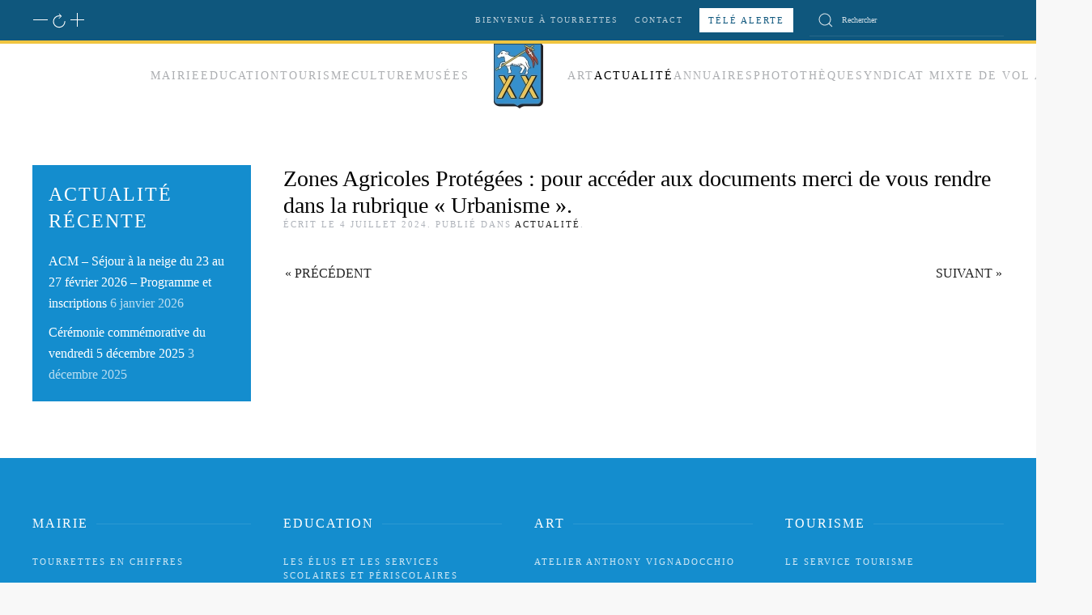

--- FILE ---
content_type: text/html; charset=UTF-8
request_url: https://www.mairie-tourrettes-83.fr/zones-agricoles-protegees-pour-acceder-au-document-merci-de-vous-rendre-dans-la-rubrique-urbanisme-plu/
body_size: 11220
content:
<!DOCTYPE html>
<html lang="fr-FR">
    <head>
        <meta charset="UTF-8">
        <meta name="viewport" content="width=device-width, initial-scale=1">
        <link rel="icon" href="/wp-content/uploads/2018/09/blason-tourrettes-var.png" sizes="any">
                <link rel="apple-touch-icon" href="/wp-content/themes/yootheme/packages/theme-wordpress/assets/images/apple-touch-icon.png">
                <title>Zones Agricoles Protégées : pour accéder aux documents merci de vous rendre dans la rubrique « Urbanisme ».</title>
	<style>img:is([sizes="auto" i], [sizes^="auto," i]) { contain-intrinsic-size: 3000px 1500px }</style>
	
<!-- The SEO Framework : par Sybre Waaijer -->
<link rel="canonical" href="https://www.mairie-tourrettes-83.fr/zones-agricoles-protegees-pour-acceder-au-document-merci-de-vous-rendre-dans-la-rubrique-urbanisme-plu/" />
<script type="application/ld+json">{"@context":"https://schema.org","@graph":[{"@type":"WebSite","@id":"https://www.mairie-tourrettes-83.fr/#/schema/WebSite","url":"https://www.mairie-tourrettes-83.fr/","name":"Mairie de Tourrettes 83440","description":"Camille BOUGE, Maire de Tourrettes&lt;br&gt;Le conseil municipal et les employés municipaux vous souhaitent une merveilleuse année 2022.","inLanguage":"fr-FR","potentialAction":{"@type":"SearchAction","target":{"@type":"EntryPoint","urlTemplate":"https://www.mairie-tourrettes-83.fr/search/{search_term_string}/"},"query-input":"required name=search_term_string"},"publisher":{"@type":"Organization","@id":"https://www.mairie-tourrettes-83.fr/#/schema/Organization","name":"Mairie de Tourrettes 83440","url":"https://www.mairie-tourrettes-83.fr/"}},{"@type":"WebPage","@id":"https://www.mairie-tourrettes-83.fr/zones-agricoles-protegees-pour-acceder-au-document-merci-de-vous-rendre-dans-la-rubrique-urbanisme-plu/","url":"https://www.mairie-tourrettes-83.fr/zones-agricoles-protegees-pour-acceder-au-document-merci-de-vous-rendre-dans-la-rubrique-urbanisme-plu/","name":"Zones Agricoles Protégées : pour accéder aux documents merci de vous rendre dans la rubrique « Urbanisme ».","inLanguage":"fr-FR","isPartOf":{"@id":"https://www.mairie-tourrettes-83.fr/#/schema/WebSite"},"breadcrumb":{"@type":"BreadcrumbList","@id":"https://www.mairie-tourrettes-83.fr/#/schema/BreadcrumbList","itemListElement":[{"@type":"ListItem","position":1,"item":"https://www.mairie-tourrettes-83.fr/","name":"Mairie de Tourrettes 83440"},{"@type":"ListItem","position":2,"item":"https://www.mairie-tourrettes-83.fr/category/actualite/","name":"Catégorie : Actualité"},{"@type":"ListItem","position":3,"name":"Zones Agricoles Protégées : pour accéder aux documents merci de vous rendre dans la rubrique « Urbanisme »."}]},"potentialAction":{"@type":"ReadAction","target":"https://www.mairie-tourrettes-83.fr/zones-agricoles-protegees-pour-acceder-au-document-merci-de-vous-rendre-dans-la-rubrique-urbanisme-plu/"},"datePublished":"2024-07-04T07:04:37+00:00","dateModified":"2024-07-04T07:05:57+00:00","author":{"@type":"Person","@id":"https://www.mairie-tourrettes-83.fr/#/schema/Person/e58ad3991d49f766bac2fafe702bdd45","name":"Olivier Bon"}}]}</script>
<!-- / The SEO Framework : par Sybre Waaijer | 9.34ms meta | 2.33ms boot -->

<link rel='dns-prefetch' href='//maps.googleapis.com' />
<link rel='dns-prefetch' href='//developers.google.com' />
<link rel="alternate" type="application/rss+xml" title="Mairie de Tourrettes 83440 &raquo; Flux" href="https://www.mairie-tourrettes-83.fr/feed/" />
<link rel="alternate" type="application/rss+xml" title="Mairie de Tourrettes 83440 &raquo; Flux des commentaires" href="https://www.mairie-tourrettes-83.fr/comments/feed/" />
<script type="text/javascript">
/* <![CDATA[ */
window._wpemojiSettings = {"baseUrl":"https:\/\/s.w.org\/images\/core\/emoji\/16.0.1\/72x72\/","ext":".png","svgUrl":"https:\/\/s.w.org\/images\/core\/emoji\/16.0.1\/svg\/","svgExt":".svg","source":{"concatemoji":"https:\/\/www.mairie-tourrettes-83.fr\/wp-includes\/js\/wp-emoji-release.min.js"}};
/*! This file is auto-generated */
!function(s,n){var o,i,e;function c(e){try{var t={supportTests:e,timestamp:(new Date).valueOf()};sessionStorage.setItem(o,JSON.stringify(t))}catch(e){}}function p(e,t,n){e.clearRect(0,0,e.canvas.width,e.canvas.height),e.fillText(t,0,0);var t=new Uint32Array(e.getImageData(0,0,e.canvas.width,e.canvas.height).data),a=(e.clearRect(0,0,e.canvas.width,e.canvas.height),e.fillText(n,0,0),new Uint32Array(e.getImageData(0,0,e.canvas.width,e.canvas.height).data));return t.every(function(e,t){return e===a[t]})}function u(e,t){e.clearRect(0,0,e.canvas.width,e.canvas.height),e.fillText(t,0,0);for(var n=e.getImageData(16,16,1,1),a=0;a<n.data.length;a++)if(0!==n.data[a])return!1;return!0}function f(e,t,n,a){switch(t){case"flag":return n(e,"\ud83c\udff3\ufe0f\u200d\u26a7\ufe0f","\ud83c\udff3\ufe0f\u200b\u26a7\ufe0f")?!1:!n(e,"\ud83c\udde8\ud83c\uddf6","\ud83c\udde8\u200b\ud83c\uddf6")&&!n(e,"\ud83c\udff4\udb40\udc67\udb40\udc62\udb40\udc65\udb40\udc6e\udb40\udc67\udb40\udc7f","\ud83c\udff4\u200b\udb40\udc67\u200b\udb40\udc62\u200b\udb40\udc65\u200b\udb40\udc6e\u200b\udb40\udc67\u200b\udb40\udc7f");case"emoji":return!a(e,"\ud83e\udedf")}return!1}function g(e,t,n,a){var r="undefined"!=typeof WorkerGlobalScope&&self instanceof WorkerGlobalScope?new OffscreenCanvas(300,150):s.createElement("canvas"),o=r.getContext("2d",{willReadFrequently:!0}),i=(o.textBaseline="top",o.font="600 32px Arial",{});return e.forEach(function(e){i[e]=t(o,e,n,a)}),i}function t(e){var t=s.createElement("script");t.src=e,t.defer=!0,s.head.appendChild(t)}"undefined"!=typeof Promise&&(o="wpEmojiSettingsSupports",i=["flag","emoji"],n.supports={everything:!0,everythingExceptFlag:!0},e=new Promise(function(e){s.addEventListener("DOMContentLoaded",e,{once:!0})}),new Promise(function(t){var n=function(){try{var e=JSON.parse(sessionStorage.getItem(o));if("object"==typeof e&&"number"==typeof e.timestamp&&(new Date).valueOf()<e.timestamp+604800&&"object"==typeof e.supportTests)return e.supportTests}catch(e){}return null}();if(!n){if("undefined"!=typeof Worker&&"undefined"!=typeof OffscreenCanvas&&"undefined"!=typeof URL&&URL.createObjectURL&&"undefined"!=typeof Blob)try{var e="postMessage("+g.toString()+"("+[JSON.stringify(i),f.toString(),p.toString(),u.toString()].join(",")+"));",a=new Blob([e],{type:"text/javascript"}),r=new Worker(URL.createObjectURL(a),{name:"wpTestEmojiSupports"});return void(r.onmessage=function(e){c(n=e.data),r.terminate(),t(n)})}catch(e){}c(n=g(i,f,p,u))}t(n)}).then(function(e){for(var t in e)n.supports[t]=e[t],n.supports.everything=n.supports.everything&&n.supports[t],"flag"!==t&&(n.supports.everythingExceptFlag=n.supports.everythingExceptFlag&&n.supports[t]);n.supports.everythingExceptFlag=n.supports.everythingExceptFlag&&!n.supports.flag,n.DOMReady=!1,n.readyCallback=function(){n.DOMReady=!0}}).then(function(){return e}).then(function(){var e;n.supports.everything||(n.readyCallback(),(e=n.source||{}).concatemoji?t(e.concatemoji):e.wpemoji&&e.twemoji&&(t(e.twemoji),t(e.wpemoji)))}))}((window,document),window._wpemojiSettings);
/* ]]> */
</script>
<link rel='stylesheet' id='register_contact_list_cpt_widget-css' href='https://www.mairie-tourrettes-83.fr/wp-content/plugins/custom-contact-list-with-acf/styles.css' type='text/css' media='all' />
<link rel='stylesheet' id='register_description_list_cpt_widget-css' href='https://www.mairie-tourrettes-83.fr/wp-content/plugins/custom-description-list-with-acf/styles.css' type='text/css' media='all' />
<link rel='stylesheet' id='register_document_cpt_widget-css' href='https://www.mairie-tourrettes-83.fr/wp-content/plugins/documents/styles.css' type='text/css' media='all' />
<style id='wp-emoji-styles-inline-css' type='text/css'>

	img.wp-smiley, img.emoji {
		display: inline !important;
		border: none !important;
		box-shadow: none !important;
		height: 1em !important;
		width: 1em !important;
		margin: 0 0.07em !important;
		vertical-align: -0.1em !important;
		background: none !important;
		padding: 0 !important;
	}
</style>
<link rel='stylesheet' id='wp-block-library-css' href='https://www.mairie-tourrettes-83.fr/wp-includes/css/dist/block-library/style.min.css' type='text/css' media='all' />
<style id='classic-theme-styles-inline-css' type='text/css'>
/*! This file is auto-generated */
.wp-block-button__link{color:#fff;background-color:#32373c;border-radius:9999px;box-shadow:none;text-decoration:none;padding:calc(.667em + 2px) calc(1.333em + 2px);font-size:1.125em}.wp-block-file__button{background:#32373c;color:#fff;text-decoration:none}
</style>
<style id='global-styles-inline-css' type='text/css'>
:root{--wp--preset--aspect-ratio--square: 1;--wp--preset--aspect-ratio--4-3: 4/3;--wp--preset--aspect-ratio--3-4: 3/4;--wp--preset--aspect-ratio--3-2: 3/2;--wp--preset--aspect-ratio--2-3: 2/3;--wp--preset--aspect-ratio--16-9: 16/9;--wp--preset--aspect-ratio--9-16: 9/16;--wp--preset--color--black: #000000;--wp--preset--color--cyan-bluish-gray: #abb8c3;--wp--preset--color--white: #ffffff;--wp--preset--color--pale-pink: #f78da7;--wp--preset--color--vivid-red: #cf2e2e;--wp--preset--color--luminous-vivid-orange: #ff6900;--wp--preset--color--luminous-vivid-amber: #fcb900;--wp--preset--color--light-green-cyan: #7bdcb5;--wp--preset--color--vivid-green-cyan: #00d084;--wp--preset--color--pale-cyan-blue: #8ed1fc;--wp--preset--color--vivid-cyan-blue: #0693e3;--wp--preset--color--vivid-purple: #9b51e0;--wp--preset--gradient--vivid-cyan-blue-to-vivid-purple: linear-gradient(135deg,rgba(6,147,227,1) 0%,rgb(155,81,224) 100%);--wp--preset--gradient--light-green-cyan-to-vivid-green-cyan: linear-gradient(135deg,rgb(122,220,180) 0%,rgb(0,208,130) 100%);--wp--preset--gradient--luminous-vivid-amber-to-luminous-vivid-orange: linear-gradient(135deg,rgba(252,185,0,1) 0%,rgba(255,105,0,1) 100%);--wp--preset--gradient--luminous-vivid-orange-to-vivid-red: linear-gradient(135deg,rgba(255,105,0,1) 0%,rgb(207,46,46) 100%);--wp--preset--gradient--very-light-gray-to-cyan-bluish-gray: linear-gradient(135deg,rgb(238,238,238) 0%,rgb(169,184,195) 100%);--wp--preset--gradient--cool-to-warm-spectrum: linear-gradient(135deg,rgb(74,234,220) 0%,rgb(151,120,209) 20%,rgb(207,42,186) 40%,rgb(238,44,130) 60%,rgb(251,105,98) 80%,rgb(254,248,76) 100%);--wp--preset--gradient--blush-light-purple: linear-gradient(135deg,rgb(255,206,236) 0%,rgb(152,150,240) 100%);--wp--preset--gradient--blush-bordeaux: linear-gradient(135deg,rgb(254,205,165) 0%,rgb(254,45,45) 50%,rgb(107,0,62) 100%);--wp--preset--gradient--luminous-dusk: linear-gradient(135deg,rgb(255,203,112) 0%,rgb(199,81,192) 50%,rgb(65,88,208) 100%);--wp--preset--gradient--pale-ocean: linear-gradient(135deg,rgb(255,245,203) 0%,rgb(182,227,212) 50%,rgb(51,167,181) 100%);--wp--preset--gradient--electric-grass: linear-gradient(135deg,rgb(202,248,128) 0%,rgb(113,206,126) 100%);--wp--preset--gradient--midnight: linear-gradient(135deg,rgb(2,3,129) 0%,rgb(40,116,252) 100%);--wp--preset--font-size--small: 13px;--wp--preset--font-size--medium: 20px;--wp--preset--font-size--large: 36px;--wp--preset--font-size--x-large: 42px;--wp--preset--spacing--20: 0.44rem;--wp--preset--spacing--30: 0.67rem;--wp--preset--spacing--40: 1rem;--wp--preset--spacing--50: 1.5rem;--wp--preset--spacing--60: 2.25rem;--wp--preset--spacing--70: 3.38rem;--wp--preset--spacing--80: 5.06rem;--wp--preset--shadow--natural: 6px 6px 9px rgba(0, 0, 0, 0.2);--wp--preset--shadow--deep: 12px 12px 50px rgba(0, 0, 0, 0.4);--wp--preset--shadow--sharp: 6px 6px 0px rgba(0, 0, 0, 0.2);--wp--preset--shadow--outlined: 6px 6px 0px -3px rgba(255, 255, 255, 1), 6px 6px rgba(0, 0, 0, 1);--wp--preset--shadow--crisp: 6px 6px 0px rgba(0, 0, 0, 1);}:where(.is-layout-flex){gap: 0.5em;}:where(.is-layout-grid){gap: 0.5em;}body .is-layout-flex{display: flex;}.is-layout-flex{flex-wrap: wrap;align-items: center;}.is-layout-flex > :is(*, div){margin: 0;}body .is-layout-grid{display: grid;}.is-layout-grid > :is(*, div){margin: 0;}:where(.wp-block-columns.is-layout-flex){gap: 2em;}:where(.wp-block-columns.is-layout-grid){gap: 2em;}:where(.wp-block-post-template.is-layout-flex){gap: 1.25em;}:where(.wp-block-post-template.is-layout-grid){gap: 1.25em;}.has-black-color{color: var(--wp--preset--color--black) !important;}.has-cyan-bluish-gray-color{color: var(--wp--preset--color--cyan-bluish-gray) !important;}.has-white-color{color: var(--wp--preset--color--white) !important;}.has-pale-pink-color{color: var(--wp--preset--color--pale-pink) !important;}.has-vivid-red-color{color: var(--wp--preset--color--vivid-red) !important;}.has-luminous-vivid-orange-color{color: var(--wp--preset--color--luminous-vivid-orange) !important;}.has-luminous-vivid-amber-color{color: var(--wp--preset--color--luminous-vivid-amber) !important;}.has-light-green-cyan-color{color: var(--wp--preset--color--light-green-cyan) !important;}.has-vivid-green-cyan-color{color: var(--wp--preset--color--vivid-green-cyan) !important;}.has-pale-cyan-blue-color{color: var(--wp--preset--color--pale-cyan-blue) !important;}.has-vivid-cyan-blue-color{color: var(--wp--preset--color--vivid-cyan-blue) !important;}.has-vivid-purple-color{color: var(--wp--preset--color--vivid-purple) !important;}.has-black-background-color{background-color: var(--wp--preset--color--black) !important;}.has-cyan-bluish-gray-background-color{background-color: var(--wp--preset--color--cyan-bluish-gray) !important;}.has-white-background-color{background-color: var(--wp--preset--color--white) !important;}.has-pale-pink-background-color{background-color: var(--wp--preset--color--pale-pink) !important;}.has-vivid-red-background-color{background-color: var(--wp--preset--color--vivid-red) !important;}.has-luminous-vivid-orange-background-color{background-color: var(--wp--preset--color--luminous-vivid-orange) !important;}.has-luminous-vivid-amber-background-color{background-color: var(--wp--preset--color--luminous-vivid-amber) !important;}.has-light-green-cyan-background-color{background-color: var(--wp--preset--color--light-green-cyan) !important;}.has-vivid-green-cyan-background-color{background-color: var(--wp--preset--color--vivid-green-cyan) !important;}.has-pale-cyan-blue-background-color{background-color: var(--wp--preset--color--pale-cyan-blue) !important;}.has-vivid-cyan-blue-background-color{background-color: var(--wp--preset--color--vivid-cyan-blue) !important;}.has-vivid-purple-background-color{background-color: var(--wp--preset--color--vivid-purple) !important;}.has-black-border-color{border-color: var(--wp--preset--color--black) !important;}.has-cyan-bluish-gray-border-color{border-color: var(--wp--preset--color--cyan-bluish-gray) !important;}.has-white-border-color{border-color: var(--wp--preset--color--white) !important;}.has-pale-pink-border-color{border-color: var(--wp--preset--color--pale-pink) !important;}.has-vivid-red-border-color{border-color: var(--wp--preset--color--vivid-red) !important;}.has-luminous-vivid-orange-border-color{border-color: var(--wp--preset--color--luminous-vivid-orange) !important;}.has-luminous-vivid-amber-border-color{border-color: var(--wp--preset--color--luminous-vivid-amber) !important;}.has-light-green-cyan-border-color{border-color: var(--wp--preset--color--light-green-cyan) !important;}.has-vivid-green-cyan-border-color{border-color: var(--wp--preset--color--vivid-green-cyan) !important;}.has-pale-cyan-blue-border-color{border-color: var(--wp--preset--color--pale-cyan-blue) !important;}.has-vivid-cyan-blue-border-color{border-color: var(--wp--preset--color--vivid-cyan-blue) !important;}.has-vivid-purple-border-color{border-color: var(--wp--preset--color--vivid-purple) !important;}.has-vivid-cyan-blue-to-vivid-purple-gradient-background{background: var(--wp--preset--gradient--vivid-cyan-blue-to-vivid-purple) !important;}.has-light-green-cyan-to-vivid-green-cyan-gradient-background{background: var(--wp--preset--gradient--light-green-cyan-to-vivid-green-cyan) !important;}.has-luminous-vivid-amber-to-luminous-vivid-orange-gradient-background{background: var(--wp--preset--gradient--luminous-vivid-amber-to-luminous-vivid-orange) !important;}.has-luminous-vivid-orange-to-vivid-red-gradient-background{background: var(--wp--preset--gradient--luminous-vivid-orange-to-vivid-red) !important;}.has-very-light-gray-to-cyan-bluish-gray-gradient-background{background: var(--wp--preset--gradient--very-light-gray-to-cyan-bluish-gray) !important;}.has-cool-to-warm-spectrum-gradient-background{background: var(--wp--preset--gradient--cool-to-warm-spectrum) !important;}.has-blush-light-purple-gradient-background{background: var(--wp--preset--gradient--blush-light-purple) !important;}.has-blush-bordeaux-gradient-background{background: var(--wp--preset--gradient--blush-bordeaux) !important;}.has-luminous-dusk-gradient-background{background: var(--wp--preset--gradient--luminous-dusk) !important;}.has-pale-ocean-gradient-background{background: var(--wp--preset--gradient--pale-ocean) !important;}.has-electric-grass-gradient-background{background: var(--wp--preset--gradient--electric-grass) !important;}.has-midnight-gradient-background{background: var(--wp--preset--gradient--midnight) !important;}.has-small-font-size{font-size: var(--wp--preset--font-size--small) !important;}.has-medium-font-size{font-size: var(--wp--preset--font-size--medium) !important;}.has-large-font-size{font-size: var(--wp--preset--font-size--large) !important;}.has-x-large-font-size{font-size: var(--wp--preset--font-size--x-large) !important;}
:where(.wp-block-post-template.is-layout-flex){gap: 1.25em;}:where(.wp-block-post-template.is-layout-grid){gap: 1.25em;}
:where(.wp-block-columns.is-layout-flex){gap: 2em;}:where(.wp-block-columns.is-layout-grid){gap: 2em;}
:root :where(.wp-block-pullquote){font-size: 1.5em;line-height: 1.6;}
</style>
<link rel='stylesheet' id='register_event_cpt_widget_secure-css' href='https://www.mairie-tourrettes-83.fr/wp-content/plugins/widget-evenement-secure/styles.css?ver=1.3' type='text/css' media='all' />
<link href="https://www.mairie-tourrettes-83.fr/wp-content/themes/yootheme-child/css/theme.1.css?ver=1710177184" rel="stylesheet">
<link href="https://www.mairie-tourrettes-83.fr/wp-content/themes/yootheme-child/css/custom.css?ver=4.3.6" rel="stylesheet">
<script type="text/javascript" src="https://www.mairie-tourrettes-83.fr/wp-includes/js/jquery/jquery.min.js?ver=3.7.1" id="jquery-core-js"></script>
<script type="text/javascript" src="https://www.mairie-tourrettes-83.fr/wp-includes/js/jquery/jquery-migrate.min.js?ver=3.4.1" id="jquery-migrate-js"></script>
<link rel="https://api.w.org/" href="https://www.mairie-tourrettes-83.fr/wp-json/" /><link rel="alternate" title="JSON" type="application/json" href="https://www.mairie-tourrettes-83.fr/wp-json/wp/v2/posts/13563" /><link rel="EditURI" type="application/rsd+xml" title="RSD" href="https://www.mairie-tourrettes-83.fr/xmlrpc.php?rsd" />
<link rel="alternate" title="oEmbed (JSON)" type="application/json+oembed" href="https://www.mairie-tourrettes-83.fr/wp-json/oembed/1.0/embed?url=https%3A%2F%2Fwww.mairie-tourrettes-83.fr%2Fzones-agricoles-protegees-pour-acceder-au-document-merci-de-vous-rendre-dans-la-rubrique-urbanisme-plu%2F" />
<link rel="alternate" title="oEmbed (XML)" type="text/xml+oembed" href="https://www.mairie-tourrettes-83.fr/wp-json/oembed/1.0/embed?url=https%3A%2F%2Fwww.mairie-tourrettes-83.fr%2Fzones-agricoles-protegees-pour-acceder-au-document-merci-de-vous-rendre-dans-la-rubrique-urbanisme-plu%2F&#038;format=xml" />
	<!-- Global site tag (gtag.js) - Google Analytics -->
	<script>
	function launchGA() {
		var el = document.createElement('script');
		el.setAttribute('src', 'https://www.googletagmanager.com/gtag/js?id=G-FLY68QCF0T');
		el.setAttribute('async', true);
		if (document.body !== null) { document.body.appendChild(el); }
		window.dataLayer = window.dataLayer || [];
		function gtag(){dataLayer.push(arguments);}
		gtag('js', new Date());
		gtag('config', 'G-FLY68QCF0T');
	}
	</script>
	<script>
	void 0 === window._axcb && (window._axcb = []);
	window._axcb.push(function(axeptio) {
		axeptio.on("cookies:complete", function(choices) {
			if(choices.google_analytics) { launchGA(); }
		})
	});
	</script>
		<script>
	window.axeptioSettings = {
		clientId: "647d9fd6590a1c2b07ea161c",
		cookiesVersion: "v1-FR",
	};
	(function(d, s) {
		var t = d.getElementsByTagName(s)[0], e = d.createElement(s);
		e.async = true; e.src = "//static.axept.io/sdk.js";
		t.parentNode.insertBefore(e, t);
	})(document, "script");
	</script>
	<script src="https://www.mairie-tourrettes-83.fr/wp-content/themes/yootheme/vendor/assets/uikit/dist/js/uikit.min.js?ver=4.3.6"></script>
<script src="https://www.mairie-tourrettes-83.fr/wp-content/themes/yootheme/vendor/assets/uikit/dist/js/uikit-icons-fuse.min.js?ver=4.3.6"></script>
<script src="https://www.mairie-tourrettes-83.fr/wp-content/themes/yootheme-child/js/theme.js?ver=4.3.6"></script>
<script>window.yootheme ||= {}; var $theme = yootheme.theme = {"i18n":{"close":{"label":"Close"},"totop":{"label":"Back to top"},"marker":{"label":"Open"},"navbarToggleIcon":{"label":"Open menu"},"paginationPrevious":{"label":"Previous page"},"paginationNext":{"label":"Next page"},"searchIcon":{"toggle":"Open Search","submit":"Submit Search"},"slider":{"next":"Next slide","previous":"Previous slide","slideX":"Slide %s","slideLabel":"%s of %s"},"slideshow":{"next":"Next slide","previous":"Previous slide","slideX":"Slide %s","slideLabel":"%s of %s"},"lightboxPanel":{"next":"Next slide","previous":"Previous slide","slideLabel":"%s of %s","close":"Close"}}};</script>
<script>jQuery(function($) {
  
  $(document).ready(function() {
    
      //$('.uk-nav').attr('uk-nav', '').addClass('uk-nav-parent-icon');
      
      $('.pagination').click(function(e) {
        UIkit.scroll(this).scrollTo('.uk-offcanvas-content');
      });
      
      $('a[data-flickr-embed]').attr('target', '_blank');

      $('#font-setting-buttons').easyView({
			container: '.tm-page',
			increaseSelector: '.increase-me',
			decreaseSelector: '.decrease-me',
            normalSelector: '.reset-text',
            persistent: true
      });

});
});</script><link rel="icon" href="/wp-content/uploads/2018/09/blason-tourrettes-var.png" sizes="any">
<link rel="apple-touch-icon" href="/wp-content/themes/yootheme/packages/theme-wordpress/assets/images/apple-touch-icon.png">
    </head>
    <body class="wp-singular post-template-default single single-post postid-13563 single-format-standard wp-theme-yootheme wp-child-theme-yootheme-child ">

        
        <div class="uk-hidden-visually uk-notification uk-notification-top-left uk-width-auto">
            <div class="uk-notification-message">
                <a href="#tm-main">Skip to main content</a>
            </div>
        </div>

        
        
        <div class="tm-page">

                        


<header class="tm-header-mobile uk-hidden@l">


    
        <div class="uk-navbar-container">

            <div class="uk-container uk-container-expand">
                <nav class="uk-navbar" uk-navbar="{&quot;align&quot;:&quot;left&quot;,&quot;container&quot;:&quot;.tm-header-mobile&quot;,&quot;boundary&quot;:&quot;.tm-header-mobile .uk-navbar-container&quot;,&quot;target-y&quot;:&quot;.tm-header-mobile .uk-navbar-container&quot;,&quot;dropbar&quot;:true,&quot;dropbar-anchor&quot;:&quot;.tm-header-mobile .uk-navbar-container&quot;,&quot;dropbar-transparent-mode&quot;:&quot;remove&quot;}">

                                        <div class="uk-navbar-left">

                        
                                                    <a uk-toggle href="#tm-dialog-mobile" class="uk-navbar-toggle">

        
        <div uk-navbar-toggle-icon></div>

                <span class="uk-margin-small-left uk-text-middle">Menu</span>
        
    </a>                        
                    </div>
                    
                                        <div class="uk-navbar-center">

                                                    <a href="https://www.mairie-tourrettes-83.fr/" aria-label="Retourner à l'accueil" class="uk-logo uk-navbar-item">
    <picture>
<source type="image/webp" srcset="/wp-content/themes/yootheme/cache/37/blason-tourrettes-372badf3.webp 61w, /wp-content/themes/yootheme/cache/47/blason-tourrettes-4714db27.webp 122w" sizes="(min-width: 61px) 61px">
<img alt loading="eager" src="/wp-content/themes/yootheme/cache/d5/blason-tourrettes-d5700142.png" width="61" height="80">
</picture></a>                        
                        
                    </div>
                    
                    
                </nav>
            </div>

        </div>

    



        <div id="tm-dialog-mobile" uk-offcanvas="container: true; overlay: true" mode="slide">
        <div class="uk-offcanvas-bar uk-flex uk-flex-column">

                        <button class="uk-offcanvas-close uk-close-large" type="button" uk-close uk-toggle="cls: uk-close-large; mode: media; media: @s"></button>
            
                        <div class="uk-margin-auto-bottom">
                
<div class="uk-grid uk-child-width-1-1" uk-grid>    <div>
<div class="uk-panel widget widget_nav_menu" id="nav_menu-3">

    
    
<ul class="uk-nav uk-nav-default uk-nav-accordion" uk-nav="targets: &gt; .js-accordion">
    
	<li class="uk-visible-small menu-item menu-item-type-post_type menu-item-object-page menu-item-home"><a href="https://www.mairie-tourrettes-83.fr/"> Accueil</a></li>
	<li class="menu-item menu-item-type-custom menu-item-object-custom menu-item-has-children js-accordion uk-parent"><a href> Mairie <span uk-nav-parent-icon></span></a>
	<ul class="uk-nav-sub">

		<li class="menu-item menu-item-type-post_type menu-item-object-page"><a href="https://www.mairie-tourrettes-83.fr/mairie/chiffres/"> Tourrettes en chiffres</a></li>
		<li class="menu-item menu-item-type-post_type menu-item-object-page"><a href="https://www.mairie-tourrettes-83.fr/mairie/conseil-municipal/"> Conseil municipal</a></li>
		<li class="menu-item menu-item-type-post_type menu-item-object-page"><a href="https://www.mairie-tourrettes-83.fr/mairie/comptes-rendus-et-deliberations-des-conseils-municipaux/"> Délibérations</a></li>
		<li class="menu-item menu-item-type-post_type menu-item-object-page"><a href="https://www.mairie-tourrettes-83.fr/mairie/services-municipaux/"> Services municipaux</a></li>
		<li class="menu-item menu-item-type-post_type menu-item-object-page"><a href="https://www.mairie-tourrettes-83.fr/mairie/etat-civil/"> État civil</a></li>
		<li class="menu-item menu-item-type-post_type menu-item-object-page"><a href="https://www.mairie-tourrettes-83.fr/mairie/urbanisme/"> Urbanisme</a></li>
		<li class="menu-item menu-item-type-post_type menu-item-object-page"><a href="https://www.mairie-tourrettes-83.fr/mairie/police-municipale/"> Police Municipale</a></li>
		<li class="menu-item menu-item-type-post_type menu-item-object-page"><a href="https://www.mairie-tourrettes-83.fr/mairie/ccas-service-social/"> CCAS (Service Social)</a></li>
		<li class="menu-item menu-item-type-post_type menu-item-object-page"><a href="https://www.mairie-tourrettes-83.fr/mairie/locations/"> Locations</a></li>
		<li class="menu-item menu-item-type-post_type menu-item-object-page"><a href="https://www.mairie-tourrettes-83.fr/mairie/offreemploi/"> Offre d’emploi</a></li>
		<li class="menu-item menu-item-type-post_type menu-item-object-page"><a href="https://www.mairie-tourrettes-83.fr/mairie/documents-en-ligne/"> Documents en ligne</a></li>
		<li class="menu-item menu-item-type-post_type menu-item-object-page"><a href="https://www.mairie-tourrettes-83.fr/mairie/service-des-eaux/"> Services intercommunaux</a></li></ul></li>
	<li class="menu-item menu-item-type-custom menu-item-object-custom menu-item-has-children js-accordion uk-parent"><a href> Education <span uk-nav-parent-icon></span></a>
	<ul class="uk-nav-sub">

		<li class="menu-item menu-item-type-post_type menu-item-object-page"><a href="https://www.mairie-tourrettes-83.fr/education/les-elus-et-les-services-scolaires-et-periscolaires/"> Les élus et les services scolaires et périscolaires</a></li>
		<li class="menu-item menu-item-type-post_type menu-item-object-page"><a href="https://www.mairie-tourrettes-83.fr/education/creches-et-assistantes-maternelles/"> Crèches et assistantes maternelles</a></li>
		<li class="menu-item menu-item-type-post_type menu-item-object-page"><a href="https://www.mairie-tourrettes-83.fr/education/les-ecoles/"> Les écoles</a></li>
		<li class="menu-item menu-item-type-post_type menu-item-object-page"><a href="https://www.mairie-tourrettes-83.fr/education/services-periscolaires/"> Services périscolaires</a></li>
		<li class="menu-item menu-item-type-post_type menu-item-object-page"><a href="https://www.mairie-tourrettes-83.fr/education/cantine-et-garderie/"> Cantine et garderie</a></li>
		<li class="menu-item menu-item-type-post_type menu-item-object-page"><a href="https://www.mairie-tourrettes-83.fr/education/transports-scolaires/"> Transports scolaires</a></li>
		<li class="menu-item menu-item-type-post_type menu-item-object-page"><a href="https://www.mairie-tourrettes-83.fr/education/animation-enfance-jeunesse/"> Animation enfance jeunesse</a></li>
		<li class="menu-item menu-item-type-post_type menu-item-object-page"><a href="https://www.mairie-tourrettes-83.fr/education/ecole-de-musique/"> Ecole de musique</a></li></ul></li>
	<li class="menu-item menu-item-type-custom menu-item-object-custom menu-item-has-children js-accordion uk-parent"><a href> Tourisme <span uk-nav-parent-icon></span></a>
	<ul class="uk-nav-sub">

		<li class="menu-item menu-item-type-custom menu-item-object-custom"><a href="http://www.paysdefayence.com/" target="_blank"> Informations Tourisme</a></li>
		<li class="menu-item menu-item-type-post_type menu-item-object-page"><a href="https://www.mairie-tourrettes-83.fr/tourisme/acces-tourrettes/"> Accès Tourrettes</a></li></ul></li>
	<li class="menu-item menu-item-type-custom menu-item-object-custom menu-item-has-children js-accordion uk-parent"><a href> Culture <span uk-nav-parent-icon></span></a>
	<ul class="uk-nav-sub">

		<li class="menu-item menu-item-type-post_type menu-item-object-page"><a href="https://www.mairie-tourrettes-83.fr/culture/les-associations/"> Vie associative</a></li>
		<li class="menu-item menu-item-type-post_type menu-item-object-page"><a href="https://www.mairie-tourrettes-83.fr/culture/bibliotheque-mediatheque/"> Bibliothèque &#038; Médiathèque</a></li>
		<li class="menu-item menu-item-type-post_type menu-item-object-page"><a href="https://www.mairie-tourrettes-83.fr/culture/histoire/"> Histoire</a></li>
		<li class="menu-item menu-item-type-post_type menu-item-object-page"><a href="https://www.mairie-tourrettes-83.fr/culture/patrimoine/"> Patrimoine</a></li>
		<li class="menu-item menu-item-type-post_type menu-item-object-page"><a href="https://www.mairie-tourrettes-83.fr/culture/personnalites/"> Personnalités</a></li></ul></li>
	<li class="menu-item menu-item-type-custom menu-item-object-custom menu-item-has-children js-accordion uk-parent"><a href> Musées <span uk-nav-parent-icon></span></a>
	<ul class="uk-nav-sub">

		<li class="menu-item menu-item-type-post_type menu-item-object-page"><a href="https://www.mairie-tourrettes-83.fr/musee-a-ciel-ouvert/"> Musée à ciel ouvert</a></li>
		<li class="menu-item menu-item-type-post_type menu-item-object-page"><a href="https://www.mairie-tourrettes-83.fr/musees/musee-dart-et-dessais/"> Musée d’art et d’essais</a></li>
		<li class="menu-item menu-item-type-post_type menu-item-object-page"><a href="https://www.mairie-tourrettes-83.fr/musees/museemairie/"> Musée de la Mairie</a></li></ul></li>
	<li class="menu-item menu-item-type-custom menu-item-object-custom menu-item-has-children js-accordion uk-parent"><a href> Art <span uk-nav-parent-icon></span></a>
	<ul class="uk-nav-sub">

		<li class="menu-item menu-item-type-post_type menu-item-object-page"><a href="https://www.mairie-tourrettes-83.fr/art/atelier-anthony-vignadocchio/"> Atelier Anthony Vignadocchio</a></li>
		<li class="menu-item menu-item-type-post_type menu-item-object-page"><a href="https://www.mairie-tourrettes-83.fr/art/atelier-figures-vives-christel-leleu-ferro/"> Atelier Figures Vives</a></li>
		<li class="menu-item menu-item-type-post_type menu-item-object-page"><a href="https://www.mairie-tourrettes-83.fr/art/atelier-frago-marie-dupre/"> Atelier Frago</a></li>
		<li class="menu-item menu-item-type-post_type menu-item-object-page"><a href="https://www.mairie-tourrettes-83.fr/art/atelier-les-cinq-terres-claudia-wypych/"> Atelier Les Cinq Terres</a></li>
		<li class="menu-item menu-item-type-post_type menu-item-object-page"><a href="https://www.mairie-tourrettes-83.fr/art/atelier-de-mosaique-delphine-dubois/"> Atelier de Mosaïque</a></li>
		<li class="menu-item menu-item-type-post_type menu-item-object-page"><a href="https://www.mairie-tourrettes-83.fr/art/atelier-place-rouge/"> Atelier Place Rouge</a></li>
		<li class="menu-item menu-item-type-post_type menu-item-object-page"><a href="https://www.mairie-tourrettes-83.fr/art/atelier-la-source/"> Atelier La source</a></li>
		<li class="menu-item menu-item-type-post_type menu-item-object-page"><a href="https://www.mairie-tourrettes-83.fr/art/atelier-soisline-sculpture/"> Atelier Soisline Sculpture</a></li>
		<li class="menu-item menu-item-type-post_type menu-item-object-page"><a href="https://www.mairie-tourrettes-83.fr/art/galerie-stephanie-dantel/"> Atelier Stéphanie Dantel</a></li></ul></li>
	<li class="menu-item menu-item-type-taxonomy menu-item-object-category current-post-ancestor current-menu-parent current-post-parent uk-active"><a href="https://www.mairie-tourrettes-83.fr/category/actualite/"> Actualité</a></li>
	<li class="menu-item menu-item-type-custom menu-item-object-custom menu-item-has-children js-accordion uk-parent"><a href> Annuaires <span uk-nav-parent-icon></span></a>
	<ul class="uk-nav-sub">

		<li class="menu-item menu-item-type-post_type menu-item-object-page"><a href="https://www.mairie-tourrettes-83.fr/annuaire-culture-et-loisirs/"> Culture et Loisirs</a></li>
		<li class="menu-item menu-item-type-post_type menu-item-object-page"><a href="https://www.mairie-tourrettes-83.fr/annuaires-hebergements-et-restauration/"> Hébergements et Restauration</a></li>
		<li class="menu-item menu-item-type-post_type menu-item-object-page"><a href="https://www.mairie-tourrettes-83.fr/annuaire-professionnels-de-sante/"> Professionnels de santé</a></li>
		<li class="menu-item menu-item-type-post_type menu-item-object-page"><a href="https://www.mairie-tourrettes-83.fr/annuaire-btp/"> BTP</a></li>
		<li class="menu-item menu-item-type-post_type menu-item-object-page"><a href="https://www.mairie-tourrettes-83.fr/annuaire-services-aux-particuliers-et-entreprises/"> Services aux particuliers et entreprises</a></li>
		<li class="menu-item menu-item-type-post_type menu-item-object-page"><a href="https://www.mairie-tourrettes-83.fr/annuaire-commerces-et-entreprises/"> Commerces et entreprises</a></li>
		<li class="menu-item menu-item-type-post_type menu-item-object-page"><a href="https://www.mairie-tourrettes-83.fr/inscription-annuaire/"> Inscription annuaire</a></li></ul></li>
	<li class="menu-item menu-item-type-post_type menu-item-object-page"><a href="https://www.mairie-tourrettes-83.fr/phototheque/"> Photothèque</a></li>
	<li class="menu-item menu-item-type-post_type menu-item-object-page"><a href="https://www.mairie-tourrettes-83.fr/syndicat-mixte-de-vol-a-voile/"> Syndicat Mixte de Vol à Voile</a></li></ul>

</div>
</div>    <div>
<div class="uk-panel widget widget_custom_html" id="custom_html-19">

    
    <div class="textwidget custom-html-widget"><a href="https://www.acces-gedicom.com/Subscriptions/?CustId=582" target="_blank" class="uk-button uk-button-primary uk-button-small">Télé Alerte</a></div>
</div>
</div></div>            </div>
            
            
        </div>
    </div>
    
    
    

</header>


<div class="tm-toolbar tm-toolbar-default uk-visible@l">
    <div class="uk-container uk-flex uk-flex-middle">

                <div>
            <div class="uk-grid-medium uk-child-width-auto uk-flex-middle" uk-grid="margin: uk-margin-small-top">

                                <div>
<div class="uk-panel widget widget_custom_html" id="custom_html-2">

    
    <div class="textwidget custom-html-widget"><div id="font-setting-buttons">
<a class="decrease-me" id="zoom-out" href="#" uk-icon="icon: minus"></a>
<a class="reset-text" id="zoom-in" href="#" uk-icon="icon: refresh;"></a>
<a class="increase-me" id="zoom-in" href="#" uk-icon="icon: plus"></a>
</div></div>
</div>
</div>                
                
            </div>
        </div>
        
                <div class="uk-margin-auto-left">
            <div class="uk-grid-medium uk-child-width-auto uk-flex-middle" uk-grid="margin: uk-margin-small-top">
                <div>
<div class="uk-panel widget widget_nav_menu" id="nav_menu-2">

    
    
<ul class="uk-subnav" uk-dropnav="{&quot;boundary&quot;:&quot;false&quot;,&quot;container&quot;:&quot;body&quot;}">
    
	<li class="menu-item menu-item-type-post_type menu-item-object-page menu-item-home"><a href="https://www.mairie-tourrettes-83.fr/"> Bienvenue à Tourrettes</a></li>
	<li class="menu-item menu-item-type-post_type menu-item-object-page"><a href="https://www.mairie-tourrettes-83.fr/mairie/services-municipaux/"> Contact</a></li></ul>

</div>
</div><div>
<div class="uk-panel widget widget_custom_html" id="custom_html-18">

    
    <div class="textwidget custom-html-widget"><a href="/tele-alerte" class="uk-button uk-button-primary uk-button-small">Télé Alerte</a></div>
</div>
</div><div>
<div class="uk-panel widget widget_search" id="search-3">

    
    

    <form id="search-0" action="https://www.mairie-tourrettes-83.fr" method="get" role="search" class="uk-search uk-search-default"><span uk-search-icon></span><input name="s" placeholder="Rechercher" required aria-label="Rechercher" type="search" class="uk-search-input"></form>






</div>
</div>            </div>
        </div>
        
    </div>
</div>

<header class="tm-header uk-visible@l">




    
    
                <div uk-sticky media="@l" cls-active="uk-navbar-sticky" sel-target=".uk-navbar-container">
        
            <div class="uk-navbar-container">

                <div class="uk-container">
                    <nav class="uk-navbar" uk-navbar="{&quot;align&quot;:&quot;left&quot;,&quot;container&quot;:&quot;.tm-header &gt; [uk-sticky]&quot;,&quot;boundary&quot;:&quot;.tm-header .uk-navbar-container&quot;,&quot;target-y&quot;:&quot;.tm-header .uk-navbar-container&quot;,&quot;dropbar&quot;:true,&quot;dropbar-anchor&quot;:&quot;.tm-header .uk-navbar-container&quot;,&quot;dropbar-transparent-mode&quot;:&quot;remove&quot;}">

                        
                        <div class="uk-navbar-center">

                            
                                                                <div class="uk-navbar-center-left uk-preserve-width">
                                    
<ul class="uk-navbar-nav">
    
	<li class="uk-visible-small menu-item menu-item-type-post_type menu-item-object-page menu-item-home"><a href="https://www.mairie-tourrettes-83.fr/"> Accueil</a></li>
	<li class="menu-item menu-item-type-custom menu-item-object-custom menu-item-has-children uk-parent"><a role="button"> Mairie</a>
	<div class="uk-navbar-dropdown uk-navbar-dropdown-width-3" mode="hover" pos="bottom-left"><div class="uk-drop-grid uk-child-width-1-3" uk-grid><div><ul class="uk-nav uk-navbar-dropdown-nav">

		<li class="menu-item menu-item-type-post_type menu-item-object-page"><a href="https://www.mairie-tourrettes-83.fr/mairie/chiffres/"> Tourrettes en chiffres</a></li>
		<li class="menu-item menu-item-type-post_type menu-item-object-page"><a href="https://www.mairie-tourrettes-83.fr/mairie/conseil-municipal/"> Conseil municipal</a></li>
		<li class="menu-item menu-item-type-post_type menu-item-object-page"><a href="https://www.mairie-tourrettes-83.fr/mairie/comptes-rendus-et-deliberations-des-conseils-municipaux/"> Délibérations</a></li>
		<li class="menu-item menu-item-type-post_type menu-item-object-page"><a href="https://www.mairie-tourrettes-83.fr/mairie/services-municipaux/"> Services municipaux</a></li></ul></div><div><ul class="uk-nav uk-navbar-dropdown-nav">

		<li class="menu-item menu-item-type-post_type menu-item-object-page"><a href="https://www.mairie-tourrettes-83.fr/mairie/etat-civil/"> État civil</a></li>
		<li class="menu-item menu-item-type-post_type menu-item-object-page"><a href="https://www.mairie-tourrettes-83.fr/mairie/urbanisme/"> Urbanisme</a></li>
		<li class="menu-item menu-item-type-post_type menu-item-object-page"><a href="https://www.mairie-tourrettes-83.fr/mairie/police-municipale/"> Police Municipale</a></li>
		<li class="menu-item menu-item-type-post_type menu-item-object-page"><a href="https://www.mairie-tourrettes-83.fr/mairie/ccas-service-social/"> CCAS (Service Social)</a></li></ul></div><div><ul class="uk-nav uk-navbar-dropdown-nav">

		<li class="menu-item menu-item-type-post_type menu-item-object-page"><a href="https://www.mairie-tourrettes-83.fr/mairie/locations/"> Locations</a></li>
		<li class="menu-item menu-item-type-post_type menu-item-object-page"><a href="https://www.mairie-tourrettes-83.fr/mairie/offreemploi/"> Offre d’emploi</a></li>
		<li class="menu-item menu-item-type-post_type menu-item-object-page"><a href="https://www.mairie-tourrettes-83.fr/mairie/documents-en-ligne/"> Documents en ligne</a></li>
		<li class="menu-item menu-item-type-post_type menu-item-object-page"><a href="https://www.mairie-tourrettes-83.fr/mairie/service-des-eaux/"> Services intercommunaux</a></li></ul></div></div></div></li>
	<li class="menu-item menu-item-type-custom menu-item-object-custom menu-item-has-children uk-parent"><a role="button"> Education</a>
	<div class="uk-navbar-dropdown uk-navbar-dropdown-width-2" mode="hover" pos="bottom-left"><div class="uk-drop-grid uk-child-width-1-2" uk-grid><div><ul class="uk-nav uk-navbar-dropdown-nav">

		<li class="menu-item menu-item-type-post_type menu-item-object-page"><a href="https://www.mairie-tourrettes-83.fr/education/les-elus-et-les-services-scolaires-et-periscolaires/"> Les élus et les services scolaires et périscolaires</a></li>
		<li class="menu-item menu-item-type-post_type menu-item-object-page"><a href="https://www.mairie-tourrettes-83.fr/education/creches-et-assistantes-maternelles/"> Crèches et assistantes maternelles</a></li>
		<li class="menu-item menu-item-type-post_type menu-item-object-page"><a href="https://www.mairie-tourrettes-83.fr/education/les-ecoles/"> Les écoles</a></li>
		<li class="menu-item menu-item-type-post_type menu-item-object-page"><a href="https://www.mairie-tourrettes-83.fr/education/services-periscolaires/"> Services périscolaires</a></li></ul></div><div><ul class="uk-nav uk-navbar-dropdown-nav">

		<li class="menu-item menu-item-type-post_type menu-item-object-page"><a href="https://www.mairie-tourrettes-83.fr/education/cantine-et-garderie/"> Cantine et garderie</a></li>
		<li class="menu-item menu-item-type-post_type menu-item-object-page"><a href="https://www.mairie-tourrettes-83.fr/education/transports-scolaires/"> Transports scolaires</a></li>
		<li class="menu-item menu-item-type-post_type menu-item-object-page"><a href="https://www.mairie-tourrettes-83.fr/education/animation-enfance-jeunesse/"> Animation enfance jeunesse</a></li>
		<li class="menu-item menu-item-type-post_type menu-item-object-page"><a href="https://www.mairie-tourrettes-83.fr/education/ecole-de-musique/"> Ecole de musique</a></li></ul></div></div></div></li>
	<li class="menu-item menu-item-type-custom menu-item-object-custom menu-item-has-children uk-parent"><a role="button"> Tourisme</a>
	<div class="uk-navbar-dropdown" mode="hover" pos="bottom-left"><div><ul class="uk-nav uk-navbar-dropdown-nav">

		<li class="menu-item menu-item-type-custom menu-item-object-custom"><a href="http://www.paysdefayence.com/" target="_blank"> Informations Tourisme</a></li>
		<li class="menu-item menu-item-type-post_type menu-item-object-page"><a href="https://www.mairie-tourrettes-83.fr/tourisme/acces-tourrettes/"> Accès Tourrettes</a></li></ul></div></div></li>
	<li class="menu-item menu-item-type-custom menu-item-object-custom menu-item-has-children uk-parent"><a role="button"> Culture</a>
	<div class="uk-navbar-dropdown uk-navbar-dropdown-width-2" mode="hover" pos="bottom-left"><div class="uk-drop-grid uk-child-width-1-2" uk-grid><div><ul class="uk-nav uk-navbar-dropdown-nav">

		<li class="menu-item menu-item-type-post_type menu-item-object-page"><a href="https://www.mairie-tourrettes-83.fr/culture/les-associations/"> Vie associative</a></li>
		<li class="menu-item menu-item-type-post_type menu-item-object-page"><a href="https://www.mairie-tourrettes-83.fr/culture/bibliotheque-mediatheque/"> Bibliothèque &#038; Médiathèque</a></li>
		<li class="menu-item menu-item-type-post_type menu-item-object-page"><a href="https://www.mairie-tourrettes-83.fr/culture/histoire/"> Histoire</a></li></ul></div><div><ul class="uk-nav uk-navbar-dropdown-nav">

		<li class="menu-item menu-item-type-post_type menu-item-object-page"><a href="https://www.mairie-tourrettes-83.fr/culture/patrimoine/"> Patrimoine</a></li>
		<li class="menu-item menu-item-type-post_type menu-item-object-page"><a href="https://www.mairie-tourrettes-83.fr/culture/personnalites/"> Personnalités</a></li></ul></div></div></div></li>
	<li class="menu-item menu-item-type-custom menu-item-object-custom menu-item-has-children uk-parent"><a role="button"> Musées</a>
	<div class="uk-navbar-dropdown" mode="hover" pos="bottom-left"><div><ul class="uk-nav uk-navbar-dropdown-nav">

		<li class="menu-item menu-item-type-post_type menu-item-object-page"><a href="https://www.mairie-tourrettes-83.fr/musee-a-ciel-ouvert/"> Musée à ciel ouvert</a></li>
		<li class="menu-item menu-item-type-post_type menu-item-object-page"><a href="https://www.mairie-tourrettes-83.fr/musees/musee-dart-et-dessais/"> Musée d’art et d’essais</a></li>
		<li class="menu-item menu-item-type-post_type menu-item-object-page"><a href="https://www.mairie-tourrettes-83.fr/musees/museemairie/"> Musée de la Mairie</a></li></ul></div></div></li></ul>
                                </div>
                                
                                <a href="https://www.mairie-tourrettes-83.fr/" aria-label="Retourner à l'accueil" class="uk-logo uk-navbar-item">
    <picture>
<source type="image/webp" srcset="/wp-content/themes/yootheme/cache/37/blason-tourrettes-372badf3.webp 61w, /wp-content/themes/yootheme/cache/47/blason-tourrettes-4714db27.webp 122w" sizes="(min-width: 61px) 61px">
<img alt loading="eager" src="/wp-content/themes/yootheme/cache/d5/blason-tourrettes-d5700142.png" width="61" height="80">
</picture></a>
                                                                <div class="uk-navbar-center-right uk-preserve-width">
                                    
<ul class="uk-navbar-nav">
    
	<li class="menu-item menu-item-type-custom menu-item-object-custom menu-item-has-children uk-parent"><a role="button"> Art</a>
	<div class="uk-navbar-dropdown uk-navbar-dropdown-width-2" mode="hover" pos="bottom-left"><div class="uk-drop-grid uk-child-width-1-2" uk-grid><div><ul class="uk-nav uk-navbar-dropdown-nav">

		<li class="menu-item menu-item-type-post_type menu-item-object-page"><a href="https://www.mairie-tourrettes-83.fr/art/atelier-anthony-vignadocchio/"> Atelier Anthony Vignadocchio</a></li>
		<li class="menu-item menu-item-type-post_type menu-item-object-page"><a href="https://www.mairie-tourrettes-83.fr/art/atelier-figures-vives-christel-leleu-ferro/"> Atelier Figures Vives</a></li>
		<li class="menu-item menu-item-type-post_type menu-item-object-page"><a href="https://www.mairie-tourrettes-83.fr/art/atelier-frago-marie-dupre/"> Atelier Frago</a></li>
		<li class="menu-item menu-item-type-post_type menu-item-object-page"><a href="https://www.mairie-tourrettes-83.fr/art/atelier-les-cinq-terres-claudia-wypych/"> Atelier Les Cinq Terres</a></li>
		<li class="menu-item menu-item-type-post_type menu-item-object-page"><a href="https://www.mairie-tourrettes-83.fr/art/atelier-de-mosaique-delphine-dubois/"> Atelier de Mosaïque</a></li></ul></div><div><ul class="uk-nav uk-navbar-dropdown-nav">

		<li class="menu-item menu-item-type-post_type menu-item-object-page"><a href="https://www.mairie-tourrettes-83.fr/art/atelier-place-rouge/"> Atelier Place Rouge</a></li>
		<li class="menu-item menu-item-type-post_type menu-item-object-page"><a href="https://www.mairie-tourrettes-83.fr/art/atelier-la-source/"> Atelier La source</a></li>
		<li class="menu-item menu-item-type-post_type menu-item-object-page"><a href="https://www.mairie-tourrettes-83.fr/art/atelier-soisline-sculpture/"> Atelier Soisline Sculpture</a></li>
		<li class="menu-item menu-item-type-post_type menu-item-object-page"><a href="https://www.mairie-tourrettes-83.fr/art/galerie-stephanie-dantel/"> Atelier Stéphanie Dantel</a></li></ul></div></div></div></li>
	<li class="menu-item menu-item-type-taxonomy menu-item-object-category current-post-ancestor current-menu-parent current-post-parent uk-active"><a href="https://www.mairie-tourrettes-83.fr/category/actualite/"> Actualité</a></li>
	<li class="menu-item menu-item-type-custom menu-item-object-custom menu-item-has-children uk-parent"><a role="button"> Annuaires</a>
	<div class="uk-navbar-dropdown uk-navbar-dropdown-width-2" mode="hover" pos="bottom-left"><div class="uk-drop-grid uk-child-width-1-2" uk-grid><div><ul class="uk-nav uk-navbar-dropdown-nav">

		<li class="menu-item menu-item-type-post_type menu-item-object-page"><a href="https://www.mairie-tourrettes-83.fr/annuaire-culture-et-loisirs/"> Culture et Loisirs</a></li>
		<li class="menu-item menu-item-type-post_type menu-item-object-page"><a href="https://www.mairie-tourrettes-83.fr/annuaires-hebergements-et-restauration/"> Hébergements et Restauration</a></li>
		<li class="menu-item menu-item-type-post_type menu-item-object-page"><a href="https://www.mairie-tourrettes-83.fr/annuaire-professionnels-de-sante/"> Professionnels de santé</a></li>
		<li class="menu-item menu-item-type-post_type menu-item-object-page"><a href="https://www.mairie-tourrettes-83.fr/annuaire-btp/"> BTP</a></li></ul></div><div><ul class="uk-nav uk-navbar-dropdown-nav">

		<li class="menu-item menu-item-type-post_type menu-item-object-page"><a href="https://www.mairie-tourrettes-83.fr/annuaire-services-aux-particuliers-et-entreprises/"> Services aux particuliers et entreprises</a></li>
		<li class="menu-item menu-item-type-post_type menu-item-object-page"><a href="https://www.mairie-tourrettes-83.fr/annuaire-commerces-et-entreprises/"> Commerces et entreprises</a></li>
		<li class="menu-item menu-item-type-post_type menu-item-object-page"><a href="https://www.mairie-tourrettes-83.fr/inscription-annuaire/"> Inscription annuaire</a></li></ul></div></div></div></li>
	<li class="menu-item menu-item-type-post_type menu-item-object-page"><a href="https://www.mairie-tourrettes-83.fr/phototheque/"> Photothèque</a></li>
	<li class="menu-item menu-item-type-post_type menu-item-object-page"><a href="https://www.mairie-tourrettes-83.fr/syndicat-mixte-de-vol-a-voile/"> Syndicat Mixte de Vol à Voile</a></li></ul>
                                </div>
                                
                            
                        </div>

                        
                    </nav>
                </div>

            </div>

                </div>
        
    
    






</header>

            
            
            <main id="tm-main"  class="tm-main uk-section uk-section-default" uk-height-viewport="expand: true">

                                <div class="uk-container">

                    
                    <div class="uk-grid" uk-grid>
                        <div class="uk-width-expand@m">

                    
                            
                
<article id="post-13563" class="uk-article post-13563 post type-post status-publish format-standard hentry category-actualite" typeof="Article" vocab="https://schema.org/">

    <meta property="name" content="Zones Agricoles Protégées : pour accéder aux documents merci de vous rendre dans la rubrique « Urbanisme ».">
    <meta property="author" typeof="Person" content="Olivier Bon">
    <meta property="dateModified" content="2024-07-04T09:05:57+02:00">
    <meta class="uk-margin-remove-adjacent" property="datePublished" content="2024-07-04T09:04:37+02:00">

            
    
        
        <h1 property="headline" class="uk-margin-top uk-margin-remove-bottom uk-article-title">Zones Agricoles Protégées : pour accéder aux documents merci de vous rendre dans la rubrique « Urbanisme ».</h1>
                            <p class="uk-margin-remove-top uk-margin-remove-bottom uk-article-meta">
                Écrit le <time datetime="2024-07-04T09:04:37+02:00">4 juillet 2024</time>.                Publié dans <a href="https://www.mairie-tourrettes-83.fr/category/actualite/" rel="category tag">Actualité</a>.                            </p>
                
        
        
        
        
        
                <ul class="uk-pagination uk-margin-medium">
                        <li><a href="https://www.mairie-tourrettes-83.fr/revision-du-plan-local-durbanisme-lancement-de-la-concertation-publique/" rel="prev">« Précédent</a></li>
                                    <li class="uk-margin-auto-left"><a href="https://www.mairie-tourrettes-83.fr/ceremonie-commemorative-du-vendredi-5-decembre-2025/" rel="next">Suivant »</a></li>
                    </ul>
        
        
    
</article>
        
                                                </div>

                        
<aside id="tm-sidebar" class="tm-sidebar uk-width-1-4@m uk-flex-first@m">
    
<div class="uk-card uk-card-body uk-card-primary uk-card-small tm-child-list widget widget_recent-posts" id="recent-posts-2">

    
        <h3 class="uk-card-title">

                Actualité récente        
        </h3>

    
    
		
		<ul>
											<li>
					<a href="https://www.mairie-tourrettes-83.fr/acm-sejour-a-la-neige-du-23-au-27-fevrier-2026-programme-et-inscriptions/">ACM &#8211; Séjour à la neige du 23 au 27 février 2026 &#8211; Programme et inscriptions</a>
											<span class="post-date">6 janvier 2026</span>
									</li>
											<li>
					<a href="https://www.mairie-tourrettes-83.fr/ceremonie-commemorative-du-vendredi-5-decembre-2025/">Cérémonie commémorative du vendredi 5 décembre 2025</a>
											<span class="post-date">3 décembre 2025</span>
									</li>
					</ul>

		
</div>
</aside>

                    </div>
                     
                </div>
                
            </main>

            
                        <footer>
                <!-- Builder #footer -->
<div class="uk-section-primary uk-section">
    
        
        
        
            
                
                    <div class="uk-grid-margin uk-container uk-container-expand"><div class="uk-grid tm-grid-expand" uk-grid>
<div class="uk-width-1-2@s uk-width-1-4@m">
    
        
            
            
            
                
                    
<h4 class="uk-heading-line">        <span>Mairie</span>
    </h4>
<div class="uk-panel widget widget_nav_menu">
    
    
<ul class="uk-nav uk-nav-default">
    
	<li class="menu-item menu-item-type-post_type menu-item-object-page"><a href="https://www.mairie-tourrettes-83.fr/mairie/chiffres/"> Tourrettes en chiffres</a></li>
	<li class="menu-item menu-item-type-post_type menu-item-object-page"><a href="https://www.mairie-tourrettes-83.fr/mairie/conseil-municipal/"> Conseil municipal</a></li>
	<li class="menu-item menu-item-type-post_type menu-item-object-page"><a href="https://www.mairie-tourrettes-83.fr/mairie/comptes-rendus-et-deliberations-des-conseils-municipaux/"> Délibérations</a></li>
	<li class="menu-item menu-item-type-post_type menu-item-object-page"><a href="https://www.mairie-tourrettes-83.fr/mairie/etat-civil/"> État civil</a></li>
	<li class="menu-item menu-item-type-post_type menu-item-object-page"><a href="https://www.mairie-tourrettes-83.fr/mairie/ccas-service-social/"> CCAS (Service Social)</a></li>
	<li class="menu-item menu-item-type-post_type menu-item-object-page"><a href="https://www.mairie-tourrettes-83.fr/mairie/documents-en-ligne/"> Documents en ligne</a></li>
	<li class="menu-item menu-item-type-post_type menu-item-object-page"><a href="https://www.mairie-tourrettes-83.fr/mairie/locations/"> Locations</a></li>
	<li class="menu-item menu-item-type-post_type menu-item-object-page"><a href="https://www.mairie-tourrettes-83.fr/mairie/offreemploi/"> Offre d’emploi</a></li>
	<li class="menu-item menu-item-type-post_type menu-item-object-page"><a href="https://www.mairie-tourrettes-83.fr/mairie/police-municipale/"> Police Municipale</a></li>
	<li class="menu-item menu-item-type-post_type menu-item-object-page"><a href="https://www.mairie-tourrettes-83.fr/mairie/services-municipaux/"> Services municipaux</a></li>
	<li class="menu-item menu-item-type-post_type menu-item-object-page"><a href="https://www.mairie-tourrettes-83.fr/mairie/urbanisme/"> Urbanisme</a></li></ul>

</div>
                
            
        
    
</div>
<div class="uk-width-1-2@s uk-width-1-4@m">
    
        
            
            
            
                
                    
<h4 class="uk-heading-line">        <span>Education</span>
    </h4>
<div class="uk-panel widget widget_nav_menu">
    
    
<ul class="uk-nav uk-nav-default">
    
	<li class="menu-item menu-item-type-post_type menu-item-object-page"><a href="https://www.mairie-tourrettes-83.fr/education/les-elus-et-les-services-scolaires-et-periscolaires/"> Les élus et les services scolaires et périscolaires</a></li>
	<li class="menu-item menu-item-type-post_type menu-item-object-page"><a href="https://www.mairie-tourrettes-83.fr/education/creches-et-assistantes-maternelles/"> Crèches et assistantes maternelles</a></li>
	<li class="menu-item menu-item-type-post_type menu-item-object-page"><a href="https://www.mairie-tourrettes-83.fr/education/les-ecoles/"> Les écoles</a></li>
	<li class="menu-item menu-item-type-post_type menu-item-object-page"><a href="https://www.mairie-tourrettes-83.fr/education/services-periscolaires/"> Services périscolaires</a></li>
	<li class="menu-item menu-item-type-post_type menu-item-object-page"><a href="https://www.mairie-tourrettes-83.fr/education/cantine-et-garderie/"> Cantine et garderie</a></li>
	<li class="menu-item menu-item-type-post_type menu-item-object-page"><a href="https://www.mairie-tourrettes-83.fr/education/transports-scolaires/"> Transports scolaires</a></li>
	<li class="menu-item menu-item-type-post_type menu-item-object-page"><a href="https://www.mairie-tourrettes-83.fr/education/animation-enfance-jeunesse/"> Animation enfance jeunesse</a></li>
	<li class="menu-item menu-item-type-post_type menu-item-object-page"><a href="https://www.mairie-tourrettes-83.fr/education/ecole-de-musique/"> Ecole de musique</a></li></ul>

</div>
<h4 class="uk-heading-line">        <span>Culture</span>
    </h4>
<div class="uk-panel widget widget_nav_menu">
    
    
<ul class="uk-nav uk-nav-default">
    
	<li class="menu-item menu-item-type-post_type menu-item-object-page"><a href="https://www.mairie-tourrettes-83.fr/culture/les-associations/"> Les Associations</a></li>
	<li class="menu-item menu-item-type-post_type menu-item-object-page"><a href="https://www.mairie-tourrettes-83.fr/culture/bibliotheque-mediatheque/"> Bibliothèque &#038; Médiathèque</a></li>
	<li class="menu-item menu-item-type-post_type menu-item-object-page"><a href="https://www.mairie-tourrettes-83.fr/culture/histoire/"> Histoire</a></li>
	<li class="menu-item menu-item-type-post_type menu-item-object-page"><a href="https://www.mairie-tourrettes-83.fr/culture/patrimoine/"> Patrimoine</a></li>
	<li class="menu-item menu-item-type-post_type menu-item-object-page"><a href="https://www.mairie-tourrettes-83.fr/culture/personnalites/"> Personnalités</a></li></ul>

</div>
                
            
        
    
</div>
<div class="uk-width-1-2@s uk-width-1-4@m">
    
        
            
            
            
                
                    
<h4 class="uk-heading-line">        <span>Art</span>
    </h4>
<div class="uk-panel widget widget_nav_menu">
    
    
<ul class="uk-nav uk-nav-default">
    
	<li class="menu-item menu-item-type-post_type menu-item-object-page"><a href="https://www.mairie-tourrettes-83.fr/art/atelier-anthony-vignadocchio/"> Atelier Anthony Vignadocchio</a></li>
	<li class="menu-item menu-item-type-post_type menu-item-object-page"><a href="https://www.mairie-tourrettes-83.fr/art/atelier-figures-vives-christel-leleu-ferro/"> Atelier Figures Vives</a></li>
	<li class="menu-item menu-item-type-post_type menu-item-object-page"><a href="https://www.mairie-tourrettes-83.fr/art/atelier-frago-marie-dupre/"> Atelier Frago</a></li>
	<li class="menu-item menu-item-type-post_type menu-item-object-page"><a href="https://www.mairie-tourrettes-83.fr/art/atelier-les-cinq-terres-claudia-wypych/"> Atelier Les Cinq Terres</a></li>
	<li class="menu-item menu-item-type-post_type menu-item-object-page"><a href="https://www.mairie-tourrettes-83.fr/art/atelier-de-mosaique-delphine-dubois/"> Atelier de Mosaïque</a></li>
	<li class="menu-item menu-item-type-post_type menu-item-object-page"><a href="https://www.mairie-tourrettes-83.fr/art/atelier-soisline-sculpture/"> Atelier Soisline Sculpture</a></li>
	<li class="menu-item menu-item-type-post_type menu-item-object-page"><a href="https://www.mairie-tourrettes-83.fr/art/atelier-la-source/"> Atelier La source</a></li>
	<li class="menu-item menu-item-type-post_type menu-item-object-page"><a href="https://www.mairie-tourrettes-83.fr/art/atelier-place-rouge/"> Atelier Place Rouge</a></li></ul>

</div>
<h4 class="uk-heading-line">        <span>Annuaire</span>
    </h4>
<div class="uk-panel widget widget_nav_menu">
    
    
<ul class="uk-nav uk-nav-default">
    
	<li class="menu-item menu-item-type-post_type menu-item-object-page"><a href="https://www.mairie-tourrettes-83.fr/annuaire-culture-et-loisirs/"> Associations</a></li>
	<li class="menu-item menu-item-type-post_type menu-item-object-page"><a href="https://www.mairie-tourrettes-83.fr/annuaire-commerces-et-entreprises/"> Commerces et entreprises</a></li>
	<li class="menu-item menu-item-type-post_type menu-item-object-page"><a href="https://www.mairie-tourrettes-83.fr/annuaire-professionnels-de-sante/"> Professionnels de santé</a></li>
	<li class="menu-item menu-item-type-post_type menu-item-object-page"><a href="https://www.mairie-tourrettes-83.fr/annuaire-services-aux-particuliers-et-entreprises/"> Restaurants</a></li>
	<li class="menu-item menu-item-type-post_type menu-item-object-page"><a href="https://www.mairie-tourrettes-83.fr/annuaires-hebergements-et-restauration/"> Hébergements</a></li></ul>

</div>
                
            
        
    
</div>
<div class="uk-width-1-2@s uk-width-1-4@m">
    
        
            
            
            
                
                    
<h4 class="uk-heading-line">        <span>Tourisme</span>
    </h4>
<div class="uk-panel widget widget_nav_menu">
    
    
<ul class="uk-nav uk-nav-default">
    
	<li class="menu-item menu-item-type-custom menu-item-object-custom"><a href="http://www.cc-paysdefayence.fr/" target="_blank"> Le Service Tourisme</a></li>
	<li class="menu-item menu-item-type-post_type menu-item-object-page"><a href="https://www.mairie-tourrettes-83.fr/tourisme/acces-tourrettes/"> Accès Tourrettes</a></li>
	<li class="menu-item menu-item-type-post_type menu-item-object-page"><a href="https://www.mairie-tourrettes-83.fr/tourisme/les-marches/"> Les marchés</a></li>
	<li class="menu-item menu-item-type-custom menu-item-object-custom"><a href="https://www.mairie-tourrettes-83.fr/annuaires-hebergements-et-restauration/"> Hébergement</a></li>
	<li class="menu-item menu-item-type-custom menu-item-object-custom"><a href="https://www.mairie-tourrettes-83.fr/annuaires-hebergements-et-restauration/"> Restauration</a></li></ul>

</div>
<h4 class="uk-heading-line">        <span>Contact</span>
    </h4>
<ul class="uk-list">        <li class="el-item">

    <div class="uk-child-width-expand uk-grid-small" uk-grid>        <div class="uk-width-auto">
            
            
<div class="el-title uk-margin-remove"><i class="fas fa-map-marker"></i></div>
            
        </div>        <div>

            
            <div class="el-content uk-panel"><p>Place de la mairie<br />83440 TOURRETTES</p></div>
                                    
        </div>
    </div>
</li>
        <li class="el-item">

    <div class="uk-child-width-expand uk-grid-small" uk-grid>        <div class="uk-width-auto">
            
            
<div class="el-title uk-margin-remove"><i class="fas fa-phone"></i></div>
            
        </div>        <div>

            
            <div class="el-content uk-panel"><p>Tél. : 04 94 39 07 20<br />Fax : 04 94 39 07 28</p></div>
                                    
        </div>
    </div>
</li>
        <li class="el-item">

    <div class="uk-child-width-expand uk-grid-small" uk-grid>        <div class="uk-width-auto">
            
            
<div class="el-title uk-margin-remove"><i class="fas fa-clock"></i></div>
            
        </div>        <div>

            
            <div class="el-content uk-panel"><p>Du lundi au vendredi<br />9h à 12h - 14h à 17h<br />Le samedi de 9h à 12h</p></div>
                                    
        </div>
    </div>
</li>
    </ul>
                
            
        
    
</div></div></div>
                
            
        
    
</div>
<div class="uk-section-default uk-section">
    
        
        
        
            
                                <div class="uk-container">                
                    <div class="uk-grid tm-grid-expand uk-child-width-1-1 uk-grid-margin">
<div class="uk-width-1-1@m">
    
        
            
            
            
                
                    <div class="uk-panel uk-text-meta uk-margin uk-text-center"><p class="uk-text-small">© Mairie de Tourrettes 2020 - <a href="https://www.mairie-tourrettes-83.fr//mentions-legales-et-politique-de-confidentialite/">Mentions légales &amp; confidentialité</a> - Réalisation <a href="http://www.ipaoo.fr/" target="_blank" rel="noopener">iPaoo</a></p></div>
                
            
        
    
</div></div>
                                </div>                
            
        
    
</div>            </footer>
            
        </div>

        
        <script type="speculationrules">
{"prefetch":[{"source":"document","where":{"and":[{"href_matches":"\/*"},{"not":{"href_matches":["\/wp-*.php","\/wp-admin\/*","\/wp-content\/uploads\/*","\/wp-content\/*","\/wp-content\/plugins\/*","\/wp-content\/themes\/yootheme-child\/*","\/wp-content\/themes\/yootheme\/*","\/*\\?(.+)"]}},{"not":{"selector_matches":"a[rel~=\"nofollow\"]"}},{"not":{"selector_matches":".no-prefetch, .no-prefetch a"}}]},"eagerness":"conservative"}]}
</script>
<script type="text/javascript" src="https://maps.googleapis.com/maps/api/js?key=AIzaSyDTAZdzvWGedYYc97ifFof5iiQukLTwtEk&amp;libraries=places" id="google-map-js"></script>
<script type="text/javascript" src="https://developers.google.com/maps/documentation/javascript/examples/markerclusterer/markerclusterer.js" id="google-map-cluster-js"></script>
<script type="text/javascript" src="https://www.mairie-tourrettes-83.fr/wp-content/themes/yootheme-child/js/gmap.js?ver=0.1" id="google-map-init-js"></script>
<script type="text/javascript" src="https://www.mairie-tourrettes-83.fr/wp-content/themes/yootheme-child/js/jquery.font-accessibility.min.js" id="accessibility-init-js"></script>
    </body>
</html>


--- FILE ---
content_type: text/css
request_url: https://www.mairie-tourrettes-83.fr/wp-content/plugins/custom-description-list-with-acf/styles.css
body_size: -23
content:
.widget-description-list .uk-table td {
  padding: 5px 0;
  font-size: 0.9em;
}

--- FILE ---
content_type: text/css
request_url: https://www.mairie-tourrettes-83.fr/wp-content/plugins/documents/styles.css
body_size: 113
content:
.widget-recent-documents a[href$=".pdf"]:before {
  content: '';
  display: inline-block;
  background-image: url(icons/file-pdf.svg);
  background-repeat: no-repeat;
  height: 18px;
  width: 20px;
  opacity: .2;
  margin-bottom: -3px;
}

.widget-recent-documents a[href$=".doc"]:before,
.widget-recent-documents a[href$=".docx"]:before {
  content: '';
  display: inline-block;
  background-image: url(icons/file-word.svg);
  background-repeat: no-repeat;
  height: 18px;
  width: 20px;
  opacity: .2;
  margin-bottom: -3px;
}

.widget-recent-documents a[href$=".xls"]:before {
  content: '';
  display: inline-block;
  background-image: url(icons/file-excel.svg);
  background-repeat: no-repeat;
  height: 18px;
  width: 20px;
  opacity: .2;
  margin-bottom: -3px;
}

--- FILE ---
content_type: text/css
request_url: https://www.mairie-tourrettes-83.fr/wp-content/plugins/widget-evenement-secure/styles.css?ver=1.3
body_size: 143
content:
.event-inner {
    padding-left: 50px;
    min-height: 40px;
}

.event-date {
    position: absolute;
    left: 0;
    width: 40px;
    font-size: 14px;
    text-align: center;
}

.event-month {
    display: block;
    height: 16px;
    line-height: 16px;
    font-size: 0.714em;
    font-weight: bold;
    text-transform: uppercase;
}

.event-month {
    color: #FFF;
    background-color: #2196f3;
}

.event-day {
    display: block;
    height: 24px;
    line-height: 22px;
    font-size: 1.143em;
}

.event-day {
    color: #333;
    background-color: #e5e5e5;
}

--- FILE ---
content_type: application/javascript
request_url: https://www.mairie-tourrettes-83.fr/wp-content/themes/yootheme-child/js/gmap.js?ver=0.1
body_size: 3043
content:
jQuery(function($) {

  /*
   *  newMap
   *
   *  This function will render a Google Map onto the selected jQuery element
   *
   *  @type	function
   *  @date	8/11/2013
   *  @since	4.3.0
   *
   *  @param	$el (jQuery element)
   *  @return	n/a
   */



  function newMap($el) {
    // var
    var $markers = $el.find('.marker');
    // vars
    var args = {
      zoom: 16,
      center: new google.maps.LatLng(0, 0),
      mapTypeId: google.maps.MapTypeId.ROADMAP
    };
    // create map	        	
    var map = new google.maps.Map($el[0], args);
    // add a markers reference
    map.markers = [];
    // add markers
    $markers.each(function() {
      addMarker($(this), map);

    });

    // geolocate map
    geoLocate(map);

    // center map
    centerMap(map);
    
    // add marker cluster
    markerCluster(map.markers, map);
    
    // Filter Markers
    toggleMarker(map);
    
    // search field
    //searchInput(map);
    
    // create list based on listjs dot com
/*
    locationList = new List('location-list', {
      valueNames: ['name', 'id', 'category'],
      page: 8,
      pagination: true
    });
*/
    
    // return
    return map;

  }


  /*
   *  addMarker
   *
   *  This function will add a marker to the selected Google Map
   *
   *  @type	function
   *  @date	8/11/2013
   *  @since	4.3.0
   *
   *  @param	$marker (jQuery element)
   *  @param	map (Google Map object)
   *  @return	n/a
   */

  function addMarker($marker, map) {

    // var
    var latlng = new google.maps.LatLng($marker.attr('data-lat'), $marker.attr('data-lng'));

    // create marker
    var marker = new google.maps.Marker({
      position: latlng,
      map: map,
      name: $marker.attr('name'),
      id: $marker.attr('data-id'),
      category: $marker.attr('category')
    });

    // add to array
    map.markers.push(marker);

    // if marker contains HTML, add it to an infoWindow
    if ($marker.html()) {
      // create info window
      var infoWindow = new google.maps.InfoWindow({
        content: $marker.html()
      });

      // show info window when marker is clicked
      google.maps.event.addListener(marker, 'click', function() {
        if (typeof(window.infoopened) != 'undefined') infoopened.close();
        infoWindow.open(map, marker);
        infoopened = infoWindow;
      });
    }

  }

  function toggleMarker(map) {

    $('#location_category').change(function() {
      var category = this.value;

      locationList.filter(function(item) {
        if (item.values().category.indexOf(category) != -1) {
          return true;
        } else {
          return false;
        }
      });

      var filtered_markers = [];

      for (var i = 0; i < map.markers.length; i++) {
        map.markers[i].setVisible(true);
      }

      for (var i = 0; i < map.markers.length; i++) {
        if (map.markers[i].category.indexOf(category) != -1) {
          map.markers[i].setVisible(true);
          filtered_markers.push(map.markers[i]);
        } else {
          map.markers[i].setVisible(false);
        }
      }

      mc.clearMarkers();
      mc.repaint();

      mc = new MarkerClusterer(map, filtered_markers, {
        imagePath: 'https://developers.google.com/maps/documentation/javascript/examples/markerclusterer/m'
      });


    });

  }

  /*
   *  centerMap
   *
   *  This function will center the map, showing all markers attached to this map
   *
   *  @type	function
   *  @date	8/11/2013
   *  @since	4.3.0
   *
   *  @param	map (Google Map object)
   *  @return	n/a
   */

  function centerMap(map) {

    // vars
    var bounds = new google.maps.LatLngBounds();

    // loop through all markers and create bounds
    $.each(map.markers, function(i, marker) {
      var latlng = new google.maps.LatLng(marker.position.lat(), marker.position.lng());
      bounds.extend(latlng);
    });

    // only 1 marker?
/*
    if (map.markers.length == 1) {
      // set center of map
      map.setCenter(bounds.getCenter());
      map.setZoom(16);
    } else {
      // fit to bounds
      map.fitBounds(bounds);
    }
*/

  }

  /*
   *  markerCluster
   *
   *  This function will group markers that are close to each other
   *
   *  @type	function
   *  @date	8/11/2013
   *  @since	4.3.0
   *
   *  @param	map (Google Map object)
   *  @return	n/a
   */


  function markerCluster(markers, map) {
    mc = new MarkerClusterer(map, markers, {
      imagePath: 'https://developers.google.com/maps/documentation/javascript/examples/markerclusterer/m'
    });
  }


  /*
   *  HTML5 browser geolocation
   *
   *  Note: This example requires that you consent to location sharing when
   *  prompted by your browser. If you see the error "The Geolocation service
   *  failed.", it means you probably did not give permission for the browser tolocate you.
   *
   *  @type	function
   *  @date	8/11/2013
   *  @since	4.3.0
   *
   *  @param	map (Google Map object)
   *  @return	n/a
   */

  function geoLocate(map) {

    // Try HTML5 geolocation.
    if (navigator.geolocation) {
      navigator.geolocation.getCurrentPosition(function(position) {
        var pos = {
          lat: position.coords.latitude,
          lng: position.coords.longitude
        };
        var infoWindow = new google.maps.InfoWindow({
          map: map
        });
        // infoWindow.setPosition(pos);
        // infoWindow.setContent('Location found. Your are close to here');
        map.setCenter(pos);
        map.setZoom(10);
      }, function() {

      });
    } else {
      var infoWindow = new google.maps.InfoWindow({
        map: map
      });
      handleLocationError(false, infoWindow);

    }
  };

  function handleLocationError(browserHasGeolocation, infoWindow) {
    centerMap(map);
    infoWindow.setContent(browserHasGeolocation ?
      'Error: Geolocation service failed.' :
      'Error: Your browser doesn\'t support geolocation.');
  }

  $('#radius').change(function() {
    var radius = $(this).val();

    var filtered_markers = [];
    var marker_ids = [];
    locationList.clear();

    for (var i = 0; i < map.markers.length; i++) {
      map.markers[i].setVisible(true);
      locationList.add({
        name: map.markers[i].name,
        id: map.markers[i].id,
        category: map.markers[i].category
      });
    }

    for (var i = 0; i < map.markers.length; i++) {
      var marker = map.markers[i];

      if (getDistance(current_coordinate, marker.getPosition()) < radius) {
        filtered_markers.push(marker);
        marker_ids.push(marker.id);
      } else {
        marker.setVisible(false);
      }
    }

    if (scope_circle == null) {
      scope_circle = new google.maps.Circle({
        strokeColor: '#cb999a',
        strokeOpacity: 0.8,
        strokeWeight: 1,
        fillColor: '#cb999a',
        fillOpacity: 0.15,
        map: map,
        center: current_coordinate,
        radius: parseInt($(this).val())
      });

      map.fitBounds(scope_circle.getBounds());
    } else {
      scope_circle.setMap(null);
      scope_circle = null;

      scope_circle = new google.maps.Circle({
        strokeColor: '#cb999a',
        strokeOpacity: 0.8,
        strokeWeight: 1,
        fillColor: '#cb999a',
        fillOpacity: 0.15,
        map: map,
        center: current_coordinate,
        radius: parseInt($(this).val())
      });

      map.fitBounds(scope_circle.getBounds());
    }

    locationList.filter(function(item) {
      if ($.inArray(item.values().id, marker_ids) >= 0) {
        return true;
      } else {
        return false;
      }
    });

    mc.clearMarkers();
    mc.repaint();

    mc = new MarkerClusterer(map, filtered_markers, {
      imagePath: 'https://developers.google.com/maps/documentation/javascript/examples/markerclusterer/m'
    });

  });

  var rad = function(x) {
    return x * Math.PI / 180;
  };

  var getDistance = function(p1, p2) {
    var R = 6378137; // Earth’s mean radius in meter
    var dLat = rad(p2.lat() - p1.lat());
    var dLong = rad(p2.lng() - p1.lng());
    var a = Math.sin(dLat / 2) * Math.sin(dLat / 2) +
      Math.cos(rad(p1.lat())) * Math.cos(rad(p2.lat())) *
      Math.sin(dLong / 2) * Math.sin(dLong / 2);
    var c = 2 * Math.atan2(Math.sqrt(a), Math.sqrt(1 - a));
    var d = R * c;
    return d; // returns the distance in meter
  };


/*
  function searchInput(map) {

    var input = document.getElementById('searchTextField');
    var autocomplete = new google.maps.places.Autocomplete(input);
    //autocomplete.bindTo('bounds', map);

    autocomplete.addListener('place_changed', function() {

      var place = autocomplete.getPlace();
      if (!place.geometry) {
        // User entered the name of a Place that was not suggested and
        // pressed the Enter key, or the Place Details request failed.
        window.alert("No details available for input: '" + place.name + "'");
        return;
      }

      // If the place has a geometry, then present it on a map.
      if (place.geometry.viewport) {
        map.fitBounds(place.geometry.viewport);
        current_coordinate = place.geometry.location;
        var filtered_markers = [];
        var marker_ids = [];
        locationList.clear();

        for (var i = 0; i < map.markers.length; i++) {
          map.markers[i].setVisible(true);
          locationList.add({
            name: map.markers[i].name,
            id: map.markers[i].id,
            category: map.markers[i].category
          });
        }

        for (var i = 0; i < map.markers.length; i++) {
          var marker = map.markers[i];

          if (getDistance(place.geometry.location, marker.getPosition()) < parseInt($('#radius').val())) {
            filtered_markers.push(marker);
            marker_ids.push(marker.id);
          } else {
            marker.setVisible(false);
          }
        }

        locationList.filter(function(item) {
          if ($.inArray(item.values().id, marker_ids) >= 0) {
            return true;
          } else {
            return false;
          }
        });

        mc.clearMarkers();
        mc.repaint();

        mc = new MarkerClusterer(map, filtered_markers, {
          imagePath: 'https://developers.google.com/maps/documentation/javascript/examples/markerclusterer/m'
        });

        if (scope_circle == null) {
          scope_circle = new google.maps.Circle({
            strokeColor: '#cb999a',
            strokeOpacity: 0.8,
            strokeWeight: 1,
            fillColor: '#cb999a',
            fillOpacity: 0.15,
            map: map,
            center: current_coordinate,
            radius: parseInt($('#radius').val())
          });

          map.fitBounds(scope_circle.getBounds());
        } else {
          scope_circle.setMap(null);
          scope_circle = null;

          scope_circle = new google.maps.Circle({
            strokeColor: '#cb999a',
            strokeOpacity: 0.8,
            strokeWeight: 1,
            fillColor: '#cb999a',
            fillOpacity: 0.15,
            map: map,
            center: current_coordinate,
            radius: parseInt($('#radius').val())
          });

          map.fitBounds(scope_circle.getBounds());
        }

      } else {
        map.setCenter(place.geometry.location);
        map.setZoom(17); // Why 17? Because it looks good.
      }

      var address = '';
      if (place.address_components) {
        address = [
          (place.address_components[0] && place.address_components[0].short_name || ''),
          (place.address_components[1] && place.address_components[1].short_name || ''),
          (place.address_components[2] && place.address_components[2].short_name || '')
        ].join(' ');
      }

    });

  }
*/

  /*
   *  document ready
   *
   *  This function will render each map when the document is ready (page has loaded)
   *
   *  @type	function
   *  @date	8/11/2013
   *  @since	5.0.0
   *
   *  @param	n/a
   *  @return	n/a
   */
  // global var
  var map = null;
  var locationList = null;
  var mc = null;
  var current_coordinate = null;
  var scope_circle = null;

  $(document).ready(function() {
    $('.acf-map').each(function() {
      // create map
      map = newMap($(this));



    });
  });


});
